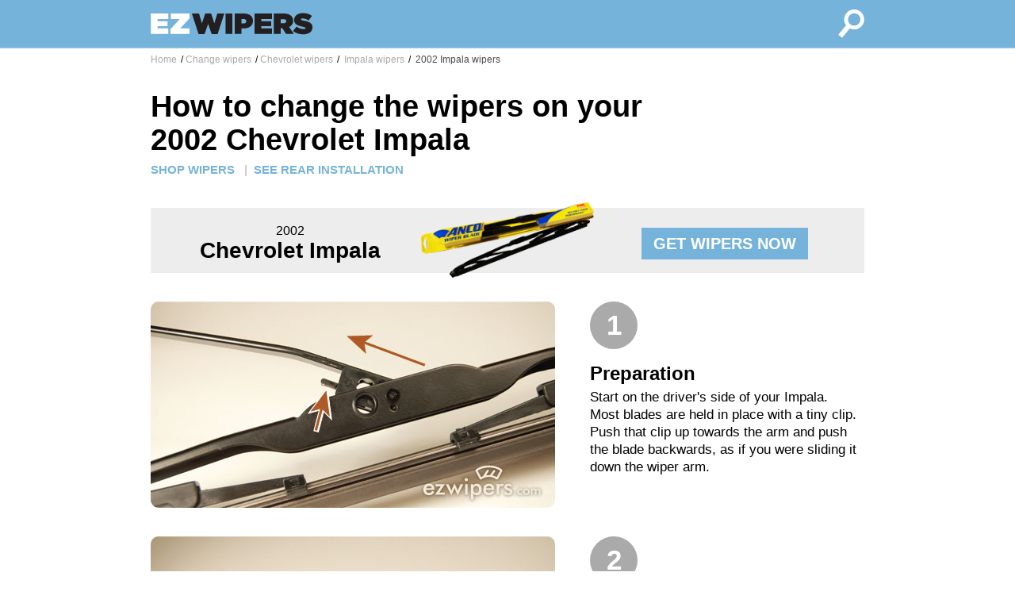

--- FILE ---
content_type: text/html; charset=UTF-8
request_url: https://www.ezwipers.com/wipers/Chevrolet/Impala/2002/change
body_size: 10804
content:
<!doctype html>
<html lang="en">

<head>
  <title>How to change 2002 Chevrolet Impala Wiper Blades</title>
  <meta http-equiv="Content-Type" content="text/html; charset=UTF-8" />
  <meta name="description" content="Clear, step by step instructions for changing wiper blades on a 2002 Chevrolet Impala."/>
  <meta name="keywords" content="how to change wipers,how to install wipers, installation instructions,2002 Chevrolet Impala,change 2002 Chevrolet Impala wiper blades,windshield wiper blades,replacement wiper blades,wipers"/>
  <meta property="og:image" content="https://www.ezwipers.com/images/ezwipers-fb.png" />
  <meta name="viewport" content="width=device-width, initial-scale=1.0">
  <link rel="stylesheet" href="/css/main.css">
</head>

<body>

  <div class='fullWindow'>

    <div class='nav'>
      <div class='innerContainer'>
        <a class="navLink" href="/">
          <div class='navLogo'>
            <svg version="1.1" id="Layer_1" xmlns="http://www.w3.org/2000/svg" xmlns:xlink="http://www.w3.org/1999/xlink" x="0px" y="0px"
            	 viewBox="0 0 280 60" style="enable-background:new 0 0 280 60;" xml:space="preserve">
            <style type="text/css">
            	.st0{fill:#FFFFFF;}
            	.st1{fill:#231F20;}
            </style>
            <g>
            	<path class="st0" d="M0.2,13.4h29.3v9.4h-18v3.5h16.8v8.3H11.5v3.7h18.2v9.4H0.2V13.4z"/>
            	<path class="st0" d="M33.3,39.7l15.5-16.9H33.9v-9.4h31.4v8L49.8,38.3h15.5v9.4h-32V39.7z"/>
            	<path class="st1" d="M69.3,13.4h12l4.9,16.5l5.5-16.6h9.9l5.5,16.6l4.9-16.5h11.8L112.6,48h-10l-6-17.1l-6,17.1h-10L69.3,13.4z"/>
            	<path class="st1" d="M125.9,13.4h11.5v34.3h-11.5V13.4z"/>
            	<path class="st1" d="M141.4,13.4h15.4c2.3,0,4.4,0.3,6.2,0.8c1.9,0.5,3.5,1.3,4.8,2.3c1.3,1,2.4,2.3,3.1,3.8
            		c0.8,1.5,1.1,3.3,1.1,5.3v0.1c0,2.1-0.4,3.9-1.1,5.5c-0.8,1.6-1.8,2.9-3.2,4c-1.4,1.1-3,1.9-4.9,2.4c-1.9,0.5-4,0.8-6.3,0.8h-3.7
            		v9.3h-11.5V13.4z M155.9,30.2c1.5,0,2.7-0.3,3.6-1c0.9-0.6,1.3-1.6,1.3-2.8v-0.1c0-1.2-0.4-2.2-1.3-2.8c-0.8-0.6-2-1-3.6-1h-3.1
            		v7.6H155.9z"/>
            	<path class="st1" d="M174.6,13.4h29.3v9.4h-18v3.5h16.8v8.3h-16.8v3.7h18.2v9.4h-29.5V13.4z"/>
            	<path class="st1" d="M207.2,13.4h16.8c3.1,0,5.6,0.4,7.6,1.1c2,0.7,3.6,1.7,4.8,2.9c1,1,1.8,2.2,2.4,3.5c0.5,1.3,0.8,2.8,0.8,4.6
            		v0.1c0,2.5-0.6,4.6-1.8,6.4c-1.2,1.7-2.9,3.1-4.9,4.1l8,11.7h-13.1l-6.5-9.8H221h-2.4v9.8h-11.5V13.4z M223.6,29.7
            		c1.4,0,2.5-0.3,3.2-0.9c0.8-0.6,1.2-1.4,1.2-2.5v-0.1c0-1.1-0.4-1.9-1.2-2.5c-0.8-0.5-1.8-0.8-3.2-0.8h-5v6.7H223.6z"/>
            	<path class="st1" d="M256.9,48.4c-3.5,0-6.8-0.5-9.8-1.4c-3-1-5.6-2.4-7.8-4.3l6.1-7.3c1.9,1.4,3.8,2.5,5.9,3.1
            		c2.1,0.6,4.1,0.9,6.1,0.9c1,0,1.8-0.1,2.3-0.4c0.5-0.3,0.7-0.6,0.7-1.1v-0.1c0-0.5-0.3-0.9-1-1.2c-0.7-0.3-1.9-0.7-3.7-1
            		c-1.9-0.4-3.8-0.8-5.5-1.4c-1.7-0.5-3.3-1.2-4.6-2c-1.3-0.8-2.4-1.8-3.2-3.1c-0.8-1.2-1.2-2.8-1.2-4.6v-0.1c0-1.6,0.3-3.2,1-4.6
            		c0.6-1.4,1.6-2.6,2.8-3.7c1.2-1,2.7-1.9,4.6-2.5c1.8-0.6,3.9-0.9,6.2-0.9c3.3,0,6.2,0.4,8.7,1.2c2.5,0.8,4.7,2,6.7,3.5l-5.6,7.7
            		c-1.6-1.2-3.4-2-5.2-2.6c-1.8-0.5-3.5-0.8-5.1-0.8c-0.8,0-1.5,0.1-1.9,0.4c-0.4,0.3-0.6,0.6-0.6,1v0.1c0,0.2,0.1,0.4,0.2,0.6
            		c0.1,0.2,0.4,0.4,0.7,0.6c0.3,0.2,0.8,0.4,1.4,0.5c0.6,0.2,1.3,0.3,2.3,0.5c2.2,0.4,4.2,0.9,6,1.4s3.3,1.3,4.6,2.1
            		c1.3,0.9,2.3,1.9,3,3.1c0.7,1.2,1.1,2.7,1.1,4.4v0.1c0,1.8-0.4,3.4-1.1,4.9c-0.7,1.4-1.7,2.7-3,3.7c-1.3,1-2.9,1.8-4.8,2.3
            		C261.3,48.1,259.2,48.4,256.9,48.4z"/>
            </g>
            </svg>
          </div> <!-- end navLink -->
        </a>
        <a class="navLink" href="/">
          <div class='navSearch'>
            <svg version="1.1" id="Layer_1" xmlns="http://www.w3.org/2000/svg" xmlns:xlink="http://www.w3.org/1999/xlink" x="0px" y="0px"
            	 viewBox="0 0 60 60" style="enable-background:new 0 0 60 60;" xml:space="preserve">
            <style type="text/css">
            	.st0{fill:#FFFFFF;}
            </style>
            <g>
            	<g>
            		<path class="st0" d="M59.7,21.8c-0.4-4.5-2.5-8.5-6-11.4c-3-2.5-6.8-3.9-10.8-3.9c-5,0-9.7,2.2-12.9,6.1c-5,6-5.1,14.6-0.7,20.7
            			L16.3,48.9l6.3,5.2l13.1-15.7c2.3,1.1,4.8,1.7,7.3,1.7c5,0,9.7-2.2,12.9-6.1C58.8,30.6,60.1,26.3,59.7,21.8z M51,30
            			c-2,2.4-4.9,3.8-8,3.8c-2.4,0-4.8-0.9-6.7-2.4c-4.4-3.7-5-10.3-1.3-14.7c2-2.4,4.9-3.8,8-3.8c2.4,0,4.8,0.9,6.7,2.4
            			c2.1,1.8,3.5,4.3,3.7,7.1C53.6,25.1,52.8,27.8,51,30z"/>
            	</g>
            </g>
            </svg>
          </div> <!-- end navSearch -->
        </a>
      </div> <!-- end innerContainer -->
    </div> <!-- end nav -->

    <div class='content'>
      <div class='innerContainer'>

        <div class="breadcrumb-wrapper">
    <div class="row">
      <div class="span12 breadcrumb">
      <ul class="rr">
        <li>
        <span class="splitter">/</span>
        <a href="/">Home</a>
        </li>
        <li>
        <span class="splitter">/</span><a href="//wipers/change">Change wipers</a></li><li><span class="splitter">/</span><a href="/wipers/Chevrolet/change">Chevrolet wipers</a></li><li><span class="splitter">/</span><a href="/wipers/Chevrolet/Impala/change"> Impala wipers</a></li><li><span class="splitter">/</span><a class="currentURL" href="/wipers/Chevrolet/Impala/2002/change"> 2002 Impala wipers</a></li>	</ul>
      </div>
    </div>
    </div><div class="installPage">

  <div class="header">
  <h1>How to change the wipers on your 2002 Chevrolet Impala</h1>    <div class="headerLinks">
      <a class="headerLink" href="/wipers/Chevrolet/Impala/2002">SHOP WIPERS</a>
      <span class="headerLinkDivider">|</span><a class="headerLink" href="/wipers/Chevrolet/Impala/2002/change/rear">SEE REAR INSTALLATION</a>    </div>
  </div>

	<div class="installBanner">
		<div class="installBannerColA">2002<br/><span style="font-size:28px; font-weight: bold; color: #000000">Chevrolet Impala</span></div>
		<div class="installBannerColB">
			<img alt="product image" class="installBannerImg" src="/images/product/blades250-31.png"/>
		</div>
		<div class="installBannerColC">
      <a class="productButton" href="/wipers/Chevrolet/Impala/2002">GET WIPERS NOW</a>
		</div>
	</div>
	
		<div class="installStep">
			<div class="installLeft">
				<img class="installImage" alt="step 1 illustration" src="/images/install/hk1.jpg"/>
			</div>
			<div class="installRight">
        <div class="installStepNumber">1</div>
				<h2>Preparation</h2>
				<div class="installStepText">Start on the driver's side of your Impala. Most blades are held in place with a tiny clip. Push that clip up towards the arm and push the blade backwards, as if you were sliding it down the wiper arm.</div>
			</div>
		</div>

	
		<div class="installStep">
			<div class="installLeft">
				<img class="installImage" alt="step 2 illustration" src="/images/install/hk2.jpg"/>
			</div>
			<div class="installRight">
        <div class="installStepNumber">2</div>
				<h2>Disconnect the old blade</h2>
				<div class="installStepText">Once the blade is free from the hook, push the blade a few inches down the arm to disconnect it. When the hook is fully visible, the blade will be free and can be taken off.</div>
			</div>
		</div>

	
		<div class="installStep">
			<div class="installLeft">
				<img class="installImage" alt="step 3 illustration" src="/images/install/hk3.jpg"/>
			</div>
			<div class="installRight">
        <div class="installStepNumber">3</div>
				<h2>Position the new blade</h2>
				<div class="installStepText">Position the new blade so that the the hook is pointing at the wiper attachment. The hook will go over the top of the attachment.</div>
			</div>
		</div>

	
		<div class="installStep">
			<div class="installLeft">
				<img class="installImage" alt="step 4 illustration" src="/images/install/hk4.jpg"/>
			</div>
			<div class="installRight">
        <div class="installStepNumber">4</div>
				<h2>Lock the blade in place</h2>
				<div class="installStepText">Pull the blade toward the end of the arm. You'll hear a click when it locks into position.</div>
			</div>
		</div>

	
		<div class="installStep">
			<div class="installLeft">
				<img class="installImage" alt="step 5 illustration" src="/images/install/hk5.jpg"/>
			</div>
			<div class="installRight">
        <div class="installStepNumber">5</div>
				<h2>Done!</h2>
				<div class="installStepText">You're all finished with the driver's side. Repeat the process on the passenger side of your Impala.</div>
			</div>
		</div>

	
	<div class="installBanner">
		<div class="installBannerColA">2002<br/><span style="font-size:28px; font-weight: bold; color: #000000">Chevrolet Impala</span></div>
		<div class="installBannerColB">
			<img alt="product image" class="installBannerImg" src="/images/product/blades250-31.png"/>
		</div>
		<div class="installBannerColC">
      <a class="productButton" href="/wipers/Chevrolet/Impala/2002">GET WIPERS NOW</a>
		</div>
	</div>
</div>
      </div> <!-- end innerContainer -->
    </div> <!-- end content -->

    <div class='footer'>
      <div class='innerContainer'>

        <footer>

          <div class="footerColumn">
            <div class="footerColumnHeadline">Customer Service</div>
            <li><a href="/faq">Wiper FAQ</a></li>
            <li><a href="/about">About us</a></li>
            <li><a href="/privacy">Privacy Policy</a></li>
          </div>

          <div class="footerColumn">
            <div class="footerColumnHeadline">All About Wipers</div>
            <li><a href="/wipers">Browse Wipers</a></li>
            <li><a href="/wipers/change">Installation Instructions</a></li>
            <li><a href="/fit">Finding wipers that fit</a></li>
          </div>

          <div class="footerColumn">
            <div class="footerColumnHeadline">Connect with Us</div>
            <ul class="connect rr">
              <li><a href="/contact">Contact</a></li>
              <li><a href="https://twitter.com/ezwipers">Twitter</a></li>
              <li><a href="https://www.facebook.com/EZwipers">Facebook</a></li>
            </ul>
          </div>

          <div class="footerBottom">
            EZwipers is the easiest and quickest way to find replacement windshield wiper blades for your car or truck. We recommend wipers for most cars, including Ford, Chevrolet, Toyota, Nissan, Honda, Dodge, Hyundai, Volkswagen, Mazda, and Subaru. EZwipers recommends top-rated, brand quality wipers, including Bosch wipers, Anco 31 series wipers, Anco Contour wipers, Anco Winter wipers, Anco Rear AR wipers, and Rain-X Latitude wipers. &copy;2023
          </div>

        </footer>

      </div>
    </div>

  </div>

<? printGoogleAnalyticsTags(); ?>

</body>
</html>
